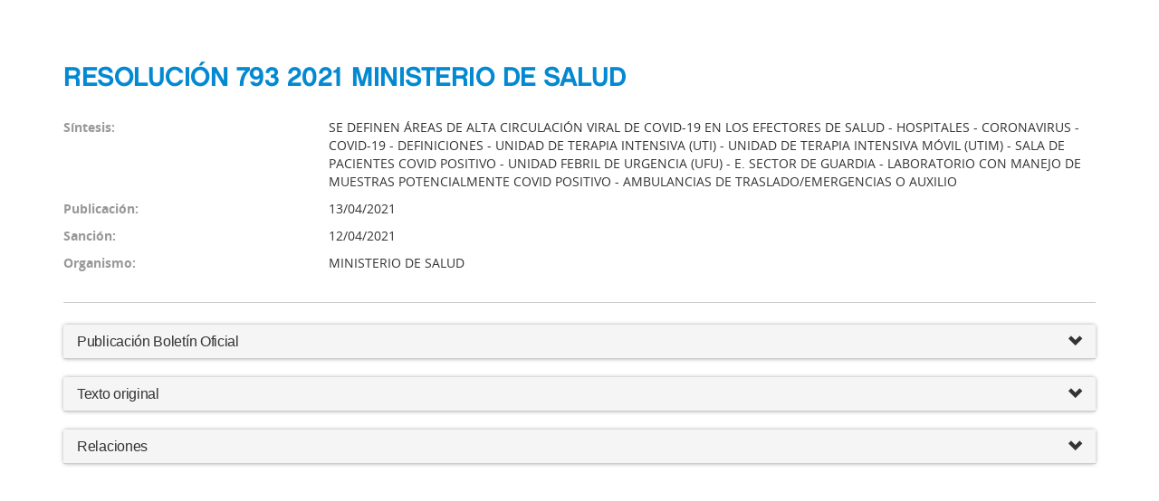

--- FILE ---
content_type: text/html; charset=UTF-8
request_url: https://boletinoficial.buenosaires.gob.ar/normativaba/norma/548054
body_size: 14570
content:
<!DOCTYPE html>
<html>
    <head>
        <meta charset="UTF-8" />
        <title>Boletín Oficial del Gobierno de la Ciudad de Buenos Aires</title>
        
<link rel="stylesheet" href="/bundles/dggedinormativa/bastrap3/bootstrap.min.css" />
<link rel="stylesheet" href="/bundles/dggedinormativa/bastrap3/bastrap.css" />
<link rel="shortcut icon" href="/bundles/dggedinormativa/bastrap3/favicon.png">
<link rel="shortcut icon" href="/bundles/dggedinormativa/bastrap3/favicon-mobile.png">

<link rel="stylesheet" href="/bundles/dggedinormativa/css/NormativaBundle.css" />
        <link rel="icon" type="image/x-icon" href="/favicon.ico" />
    </head>
    <body>
        <!-- CONTENIDO -->
<main class="main-container" role="main">
    <!-- DETALLE NORMATIVA -->
    <div id="detalle_normativa" class="container">
    
        
        
                
            <div class="row">
                <div class="col-md-12 text-left titulo-resultado">
                    <h2>RESOLUCIÓN 793 2021 MINISTERIO DE SALUD</h2>
                </div>
            </div>

            <div class="row">
                <div class="col-md-3" style="color:#999"><p><strong>Síntesis:</strong></p></div>
                <div class="col-md-9" style="text-transform: uppercase;"><p>SE DEFINEN ÁREAS DE ALTA CIRCULACIÓN VIRAL DE COVID-19 EN LOS EFECTORES DE SALUD - HOSPITALES - CORONAVIRUS - COVID-19 - DEFINICIONES - UNIDAD DE TERAPIA INTENSIVA (UTI) - UNIDAD DE TERAPIA INTENSIVA MÓVIL (UTIM) - SALA DE PACIENTES COVID POSITIVO - UNIDAD FEBRIL DE URGENCIA (UFU) - E. SECTOR DE GUARDIA - LABORATORIO CON MANEJO DE MUESTRAS POTENCIALMENTE COVID POSITIVO - AMBULANCIAS DE TRASLADO/EMERGENCIAS O AUXILIO</p></div>
            </div>

            <div class="row">
                <div class="col-md-3" style="color:#999"><p><strong>Publicación:</strong></p></div>
                <div class="col-md-9"><p>13/04/2021</p></div>
            </div>

            <div class="row">
                <div class="col-md-3" style="color:#999"><p><strong>Sanción:</strong></p></div>
                <div class="col-md-9"><p>12/04/2021</p></div>
            </div>

            <div class="row">
                <div class="col-md-3" style="color:#999"><p><strong>Organismo:</strong></p></div>
                <div class="col-md-9"><p>MINISTERIO DE SALUD</p></div>
            </div>

            
            
            
            <hr />

            
                            <div class="panel panel-default">
                    <div class="panel-heading">
                        <h4 class="panel-title">
                            <a data-toggle="collapse" data-parent="#accordion" href="#pdf">Publicación Boletín Oficial
                                <span class="pull-right clickable"><i class="glyphicon glyphicon-chevron-down"></i></span>
                            </a>
                        </h4>
                    </div>

                    <div id="pdf" class="panel-collapse collapse">
                        <div class="panel-body">
                            <iframe style="border:2px solid #ccc;" width="100%" height="800px" src="/normativaba/norma/pdf/548054#zoom=page-actual"></iframe>
                        </div>
                    </div>
                </div>
            
            
            

            


            

                        
            <div class="panel panel-default">
                <div class="panel-heading">
                    <h4 class="panel-title">
                        <a data-toggle="collapse" data-parent="#accordion" href="#collapseFive">Texto original
                            <span class="pull-right clickable"><i class="glyphicon glyphicon-chevron-down"></i></span>
                        </a>
                    </h4>
                </div>

                <div id="collapseFive" class="panel-collapse collapse">
                    <div class="panel-body">
                        <p><p class=''><b>VISTO:</b> Las Leyes Nros. 27.491 y 27.573, el Decreto de Necesidad y Urgencia N&deg; 260-</p><p class=''>PEN/20, la Resoluci&oacute;n Conjunta N&deg; 2021-4-APN-MS, la Resoluci&oacute;n N&deg; 2883-APN-MS-</p><p class=''>20, los Decretos de Necesidad y Urgencia Nros. 1, 8, 12, 15 y 17/20, 5 y 7/21, los</p><p class=''>Decretos Nros. 147/20 y modificatorio y 120/21, el Expediente Electr&oacute;nico N&deg; EX-2021-</p><p class=''>11115836- -GCABA-DGLTMSGC, y</p><p class=''><b>CONSIDERANDO:</b></p><p class=''>Que por el Decreto de Necesidad y Urgencia N&deg; 260-PEN/20, el Poder Ejecutivo de la</p><p class=''>Naci&oacute;n ampli&oacute; la emergencia p&uacute;blica en materia sanitaria establecida por Ley Nacional</p><p class=''>N&deg; 27.541, en virtud de la pandemia declarada por la Organizaci&oacute;n Mundial de la Salud</p><p class=''>(OMS) en relaci&oacute;n con el coronavirus (COVID-19), por el plazo de un (1) a&ntilde;o a partir</p><p class=''>de la entrada en vigencia de dicho decreto, t&eacute;rmino que fuera prorrogado por el</p><p class=''>Decreto de Necesidad y Urgencia N&deg; 167-PEN/21 hasta el d&iacute;a 31 de diciembre de</p><p class=''>2021;</p><p class=''>Que por Decreto de Necesidad y Urgencia N&deg; 1/20 se declar&oacute; la Emergencia Sanitaria</p><p class=''>en el &aacute;mbito de la Ciudad Aut&oacute;noma de Buenos Aires hasta el 15 de junio de 2020, a</p><p class=''>los fines de atender y adoptar las medidas necesarias para prevenir y reducir el riesgo</p><p class=''>de propagaci&oacute;n del contagio en la poblaci&oacute;n del coronavirus (COVID-19),</p><p class=''>prorrog&aacute;ndose  dicha emergencia mediante los Decretos de Necesidad y Urgencia</p><p class=''>Nros. 8, 12, 15, y 17/20, 5 y 7/21 hasta el 31 de mayo de 2021;</p><p class=''>Que por su parte, el Decreto N&deg; 147/20 y modificatorio, estableci&oacute; diferentes niveles de</p><p class=''>esencialidad entre las reparticiones de  gobierno, al solo efecto de establecer una</p><p class=''>adecuada organizaci&oacute;n del personal y la realizaci&oacute;n de sus respectivas tareas que</p><p class=''>asegure la correcta prestaci&oacute;n de los servicios de sus respectivas competencias en el</p><p class=''>contexto de la emergencia sanitaria mencionada;</p><p class=''>Que el personal del Ministerio de Salud y sus &oacute;rganos dependientes es considerado</p><p class=''>esencial;</p><p class=''>Que en virtud de las Leyes Nacionales N&deg; 27.491, que declar&oacute; la vacunaci&oacute;n de</p><p class=''>inter&eacute;s nacional y la entiende como una estrategia de salud p&uacute;blica preventiva y</p><p class=''>altamente efectiva, y N&deg; 27.573 que declara de inter&eacute;s p&uacute;blico la investigaci&oacute;n,</p><p class=''>desarrollo, fabricaci&oacute;n y adquisici&oacute;n de las vacunas destinadas a generar inmunidad</p><p class=''>adquirida contra el COVID-19, el Estado Nacional lleva a cabo un plan de vacunaci&oacute;n;</p><p class=''>Que en este contexto, el Ministerio de Salud de la Naci&oacute;n dict&oacute; la Resoluci&oacute;n N&deg; 2883-</p><p class=''>APN-MS-20, que aprob&oacute; el "Plan Estrat&eacute;gico para la Vacunaci&oacute;n contra la COVID-19</p><p class=''>en la Rep&uacute;blica Argentina" el cual establece una estrategia de vacunaci&oacute;n voluntaria,</p><p class=''>escalonada  y en etapas no excluyentes, procurando ampliar progresivamente la</p><p class=''>poblaci&oacute;n objetivo, permitiendo inmunizar de forma gradual a mayor cantidad de</p><p class=''>personas;</p><p class=''>Que en este marco, se dict&oacute; la Resoluci&oacute;n Conjunta N&deg; 2021-4-APN-MS de los</p><p class=''>Ministerios de Salud y Trabajo, Empleo y Seguridad Social de la Naci&oacute;n, donde se</p><p class=''>destac&oacute; que "...las vacunas utilizadas en Argentina demostraron una adecuada</p><p class=''>eficacia para la prevenci&oacute;n de las formas graves y de la muerte por la enfermedad, lo</p><p class=''>cual disminuye el riesgo y posibilita el retorno de los trabajadores y las trabajadoras a</p><p class=''>sus lugares de trabajo.";</p><p class=''>Que, en ese contexto, por el Decreto N&deg; 120/21 estableci&oacute; que no ser&aacute; de aplicaci&oacute;n la</p><p class=''>dispensa al deber de asistencia al lugar de trabajo a aquellos/as trabajadores/as</p><p class=''>alcanzados/as por los incisos a), b) y c) del art&iacute;culo 11 del Decreto N&deg; 147/20, que</p><p class=''>hubieren recibido al menos la primera dosis de cualquiera de las vacunas destinadas a</p><p class=''>generar inmunidad contra el COVID-19 autorizadas para su uso en la Rep&uacute;blica</p><p class=''>Argentina, y hubieran transcurridos al menos catorce (14) d&iacute;as corridos de la primera</p><p class=''>inoculaci&oacute;n, debiendo presentarse a tomar servicios de manera presencial, excepto</p><p class=''>aquellos/as trabajadores/as debidamente autorizados/as a brindar servicio de forma</p><p class=''>remota;</p><p class=''>Que asimismo establece que se except&uacute;a de lo establecido precedentemente a los/las</p><p class=''>trabajadores/as alcanzados/as por la dispensa del deber de asistencia al lugar de</p><p class=''>trabajo prevista en el inciso c) del art&iacute;culo 11 del Decreto N&deg; 147/20, que se</p><p class=''>encontraren comprendidos/as dentro de los t&eacute;rminos de los incisos c) y g) del art&iacute;culo</p><p class=''>1&deg; del Anexo I de la Resoluci&oacute;n N&deg; 2600-GCABA-SSGRH/21;</p><p class=''>Que, por la misma norma se prescribi&oacute; que el personal de salud podr&aacute; ser asignado a</p><p class=''>la prestaci&oacute;n de servicios presenciales en las &aacute;reas de alta circulaci&oacute;n viral de COVID</p><p class=''>19, siempre que hayan transcurrido catorce (14) d&iacute;as de haber completado el esquema</p><p class=''>de vacunaci&oacute;n en su totalidad;</p><p class=''>Que el art&iacute;culo 3&deg; del Decreto N&deg; 120/21 estableci&oacute; que ser&aacute;n consideradas &aacute;reas de</p><p class=''>alta circulaci&oacute;n viral de COVID-19 aquellas que oportunamente defina la m&aacute;xima</p><p class=''>autoridad del Ministerio de Salud.</p><p class=''>Por ello, en uso de las atribuciones conferidas por el art&iacute;culo 3&deg; del Decreto N&deg; 120/21,</p><p class=''><center><b>EL MINISTRO DE SALUD</b></center></p><p class=''><center><b>RESUELVE:</b></center></p><p class=''>Art&iacute;culo 1&deg;.-  Def&iacute;nase, en los t&eacute;rminos del art&iacute;culo 2&deg; del Decreto N&deg; 120/21, como</p><p class=''>&aacute;reas de alta circulaci&oacute;n viral de COVID-19 en los efectores de salud, a las siguientes:</p><p class=''>a. Unidad de Terapia Intensiva (UTI),</p><p class=''>b. Unidad de Terapia Intensiva M&oacute;vil (UTIM),</p><p class=''>c. Sala de pacientes COVID positivo,</p><p class=''>d. Unidad Febril de Urgencia (UFU),</p><p class=''>e. Sector de guardia,</p><p class=''>f. Laboratorio con manejo de muestras potencialmente COVID positivo, y</p><p class=''>g. Ambulancias de traslado/emergencias o auxilio.</p><p class=''>Art&iacute;culo 2&deg;.-  Publ&iacute;quese en el Bolet&iacute;n Oficial de la Ciudad de Buenos Aires,</p><p class=''>comun&iacute;quese a la Subsecretar&iacute;a de Atenci&oacute;n Hospitalaria, a la Subsecretar&iacute;a Atenci&oacute;n</p><p class=''>Primaria, Ambulatoria y Comunitaria, para su conocimiento y dem&aacute;s efectos rem&iacute;tase</p><p class=''>a la Direcci&oacute;n General Administraci&oacute;n y Desarrollo de Recursos Humanos del</p><p class=''>Ministerio de Salud. Cumplido, arch&iacute;vese. <b>Gonz&aacute;lez Bernaldo de Quir&oacute;s</b></p></p>
                    </div>
                </div>
            </div>
            
            
            <div class="panel-group" id="accordion">
                

                
                                <div class="panel panel-default">
                    <div class="panel-heading">
                        <h4 class="panel-title">
                            <a data-toggle="collapse" data-parent="#accordion" href="#collapseThree">Relaciones
                                <span class="pull-right clickable"><i class="glyphicon glyphicon-chevron-down"></i></span>
                            </a>
                        </h4>
                    </div>
    
                    <div id="collapseThree" class="panel-collapse collapse">
                        <div class="panel-body">
    
                            <div class="row form-top">
                                <div class="col-md-3"><h4 class="panel-title"><strong>Tipo de relación</strong></h4></div>
                                <div class="col-md-3"><h4 class="panel-title"><strong>Norma relacionada</strong></h4></div>
                                <div class="col-md-6"><h4 class="panel-title"><strong>Detalle</strong></h4></div>
                            </div>
    
                                
                            <div class="row back-gris form-top">
                                <div class="col-md-3">INTEGRA</div>
                                <div class="col-md-3"><a href="511823">DECRETO DE NECESIDAD Y URGENCIA 1 2020 JEFE DE GOBIERNO</a></div>
                                <div class="col-md-6">&lt;p&gt;Art. 1 de la Resolución 793-MSGC/21 define áreas de alta circulación viral de COVID-19 en los efectores de salud, en el marco de la emergencia declarada por Decreto de Necesidad y Urgencia 1/20.&lt;/p&gt;</div>
                            </div>
    
                                
                            <div class="row  form-top">
                                <div class="col-md-3">COMPLEMENTA</div>
                                <div class="col-md-3"><a href="547756">DECRETO 120 2021 </a></div>
                                <div class="col-md-6">&lt;p&gt;Art. 1 de la Resolución 793-MSGC/21 define áreas de alta circulación viral de COVID-19 en los efectores de salud, en los términos del Art. 2 del Decreto 120/21.&lt;/p&gt;</div>
                            </div>
    
                                
                        </div>
                    </div>
                </div>
                
            </div>
        
        
    </div>
</main>
        
    <script src="/js/jquery-3.2.1.min.js"></script>
    <script src="/js/jquery-ui.min.js"></script>
<script src="/bundles/dggedinormativa/bastrap3/bootstrap.min.js"></script>

<script src="/bundles/dggedinormativa/js/NormativaBundle.js"></script>
    </body>
</html>


--- FILE ---
content_type: text/html; charset=UTF-8
request_url: https://boletinoficial.buenosaires.gob.ar/normativaba/norma/pdf/548054
body_size: 135767
content:
<!DOCTYPE html>
<!--
Copyright 2012 Mozilla Foundation

Licensed under the Apache License, Version 2.0 (the "License");
you may not use this file except in compliance with the License.
You may obtain a copy of the License at

    http://www.apache.org/licenses/LICENSE-2.0

Unless required by applicable law or agreed to in writing, software
distributed under the License is distributed on an "AS IS" BASIS,
WITHOUT WARRANTIES OR CONDITIONS OF ANY KIND, either express or implied.
See the License for the specific language governing permissions and
limitations under the License.

Adobe CMap resources are covered by their own copyright but the same license:

    Copyright 1990-2015 Adobe Systems Incorporated.

See https://github.com/adobe-type-tools/cmap-resources
-->
<html dir="ltr" mozdisallowselectionprint>
  <head>
    <meta charset="utf-8">
    <meta name="viewport" content="width=device-width, initial-scale=1, maximum-scale=1">
    <meta name="google" content="notranslate">
    <meta http-equiv="X-UA-Compatible" content="IE=edge">
    <title>PDF.js viewer</title>

    <meta name="pdf" content="[data-uri]">

    <link rel="stylesheet" href="/pdfjs/viewer.css">


<!-- This snippet is used in production (included from viewer.html) -->
    <link rel="resource" type="application/l10n" href="/pdfjs/locale/locale.properties">
    <script src="/js/jquery-3.2.1.min.js"></script>
    <script src="/pdfjs/build/pdf.js"></script>
    <script src="/pdfjs/build/pdf.worker.js"></script>
    <script src="/pdfjs/viewer.js"></script>

  </head>

  <body tabindex="1" class="loadingInProgress" data-pdf="[data-uri]">
    <div id="outerContainer">

      <div id="sidebarContainer">
        <div id="toolbarSidebar">
          <div class="splitToolbarButton toggled">
            <button id="viewThumbnail" class="toolbarButton toggled" title="Show Thumbnails" tabindex="2" data-l10n-id="thumbs">
               <span data-l10n-id="thumbs_label">Thumbnails</span>
            </button>
            <button id="viewOutline" class="toolbarButton" title="Show Document Outline (double-click to expand/collapse all items)" tabindex="3" data-l10n-id="document_outline">
               <span data-l10n-id="document_outline_label">Document Outline</span>
            </button>
            <button id="viewAttachments" class="toolbarButton" title="Show Attachments" tabindex="4" data-l10n-id="attachments">
               <span data-l10n-id="attachments_label">Attachments</span>
            </button>
          </div>
        </div>
        <div id="sidebarContent">
          <div id="thumbnailView">
          </div>
          <div id="outlineView" class="hidden">
          </div>
          <div id="attachmentsView" class="hidden">
          </div>
        </div>
        <div id="sidebarResizer" class="hidden"></div>
      </div>  <!-- sidebarContainer -->

      <div id="mainContainer">
        <div class="findbar hidden doorHanger" id="findbar">
          <div id="findbarInputContainer">
            <input id="findInput" class="toolbarField" title="Find" placeholder="Find in document…" tabindex="91" data-l10n-id="find_input">
            <div class="splitToolbarButton">
              <button id="findPrevious" class="toolbarButton findPrevious" title="Find the previous occurrence of the phrase" tabindex="92" data-l10n-id="find_previous">
                <span data-l10n-id="find_previous_label">Previous</span>
              </button>
              <div class="splitToolbarButtonSeparator"></div>
              <button id="findNext" class="toolbarButton findNext" title="Find the next occurrence of the phrase" tabindex="93" data-l10n-id="find_next">
                <span data-l10n-id="find_next_label">Next</span>
              </button>
            </div>
          </div>

          <div id="findbarOptionsOneContainer">
            <input type="checkbox" id="findHighlightAll" class="toolbarField" tabindex="94">
            <label for="findHighlightAll" class="toolbarLabel" data-l10n-id="find_highlight">Highlight all</label>
            <input type="checkbox" id="findMatchCase" class="toolbarField" tabindex="95">
            <label for="findMatchCase" class="toolbarLabel" data-l10n-id="find_match_case_label">Match case</label>
          </div>
          <div id="findbarOptionsTwoContainer">
            <input type="checkbox" id="findEntireWord" class="toolbarField" tabindex="96">
            <label for="findEntireWord" class="toolbarLabel" data-l10n-id="find_entire_word_label">Whole words</label>
            <span id="findResultsCount" class="toolbarLabel hidden"></span>
          </div>

          <div id="findbarMessageContainer">
            <span id="findMsg" class="toolbarLabel"></span>
          </div>
        </div>  <!-- findbar -->

        <div id="secondaryToolbar" class="secondaryToolbar hidden doorHangerRight">
          <div id="secondaryToolbarButtonContainer">
            <button id="secondaryPresentationMode" class="secondaryToolbarButton presentationMode visibleLargeView" title="Switch to Presentation Mode" tabindex="51" data-l10n-id="presentation_mode">
              <span data-l10n-id="presentation_mode_label">Presentation Mode</span>
            </button>

            <button id="secondaryOpenFile" style="display:none;" class="secondaryToolbarButton openFile visibleLargeView" title="Open File" tabindex="52" data-l10n-id="open_file">
              <span data-l10n-id="open_file_label">Open</span>
            </button>

            <button id="secondaryPrint" class="secondaryToolbarButton print visibleMediumView" title="Print" tabindex="53" data-l10n-id="print">
              <span data-l10n-id="print_label">Print</span>
            </button>

            <button id="secondaryDownload" class="secondaryToolbarButton download visibleMediumView" title="Download" tabindex="54" data-l10n-id="download">
              <span data-l10n-id="download_label">Download</span>
            </button>

            <a href="#" id="secondaryViewBookmark" class="secondaryToolbarButton bookmark visibleSmallView" title="Current view (copy or open in new window)" tabindex="55" data-l10n-id="bookmark">
              <span data-l10n-id="bookmark_label">Current View</span>
            </a>

            <div class="horizontalToolbarSeparator visibleLargeView"></div>

            <button id="firstPage" class="secondaryToolbarButton firstPage" title="Go to First Page" tabindex="56" data-l10n-id="first_page">
              <span data-l10n-id="first_page_label">Go to First Page</span>
            </button>
            <button id="lastPage" class="secondaryToolbarButton lastPage" title="Go to Last Page" tabindex="57" data-l10n-id="last_page">
              <span data-l10n-id="last_page_label">Go to Last Page</span>
            </button>

            <div class="horizontalToolbarSeparator"></div>

            <button id="pageRotateCw" class="secondaryToolbarButton rotateCw" title="Rotate Clockwise" tabindex="58" data-l10n-id="page_rotate_cw">
              <span data-l10n-id="page_rotate_cw_label">Rotate Clockwise</span>
            </button>
            <button id="pageRotateCcw" class="secondaryToolbarButton rotateCcw" title="Rotate Counterclockwise" tabindex="59" data-l10n-id="page_rotate_ccw">
              <span data-l10n-id="page_rotate_ccw_label">Rotate Counterclockwise</span>
            </button>

            <div class="horizontalToolbarSeparator"></div>

            <button id="cursorSelectTool" class="secondaryToolbarButton selectTool toggled" title="Enable Text Selection Tool" tabindex="60" data-l10n-id="cursor_text_select_tool">
              <span data-l10n-id="cursor_text_select_tool_label">Text Selection Tool</span>
            </button>
            <button id="cursorHandTool" class="secondaryToolbarButton handTool" title="Enable Hand Tool" tabindex="61" data-l10n-id="cursor_hand_tool">
              <span data-l10n-id="cursor_hand_tool_label">Hand Tool</span>
            </button>

            <div class="horizontalToolbarSeparator"></div>

            <button id="scrollVertical" class="secondaryToolbarButton scrollModeButtons scrollVertical toggled" title="Use Vertical Scrolling" tabindex="62" data-l10n-id="scroll_vertical">
              <span data-l10n-id="scroll_vertical_label">Vertical Scrolling</span>
            </button>
            <button id="scrollHorizontal" class="secondaryToolbarButton scrollModeButtons scrollHorizontal" title="Use Horizontal Scrolling" tabindex="63" data-l10n-id="scroll_horizontal">
              <span data-l10n-id="scroll_horizontal_label">Horizontal Scrolling</span>
            </button>
            <button id="scrollWrapped" class="secondaryToolbarButton scrollModeButtons scrollWrapped" title="Use Wrapped Scrolling" tabindex="64" data-l10n-id="scroll_wrapped">
              <span data-l10n-id="scroll_wrapped_label">Wrapped Scrolling</span>
            </button>

            <div class="horizontalToolbarSeparator scrollModeButtons"></div>

            <button id="spreadNone" class="secondaryToolbarButton spreadModeButtons spreadNone toggled" title="Do not join page spreads" tabindex="65" data-l10n-id="spread_none">
              <span data-l10n-id="spread_none_label">No Spreads</span>
            </button>
            <button id="spreadOdd" class="secondaryToolbarButton spreadModeButtons spreadOdd" title="Join page spreads starting with odd-numbered pages" tabindex="66" data-l10n-id="spread_odd">
              <span data-l10n-id="spread_odd_label">Odd Spreads</span>
            </button>
            <button id="spreadEven" class="secondaryToolbarButton spreadModeButtons spreadEven" title="Join page spreads starting with even-numbered pages" tabindex="67" data-l10n-id="spread_even">
              <span data-l10n-id="spread_even_label">Even Spreads</span>
            </button>

            <div class="horizontalToolbarSeparator spreadModeButtons"></div>

            <button id="documentProperties" class="secondaryToolbarButton documentProperties" title="Document Properties…" tabindex="68" data-l10n-id="document_properties">
              <span data-l10n-id="document_properties_label">Document Properties…</span>
            </button>
          </div>
        </div>  <!-- secondaryToolbar -->

        <div class="toolbar">
          <div id="toolbarContainer">
            <div id="toolbarViewer">
              <div id="toolbarViewerLeft">
                <button id="sidebarToggle" class="toolbarButton" title="Toggle Sidebar" tabindex="11" data-l10n-id="toggle_sidebar">
                  <span data-l10n-id="toggle_sidebar_label">Toggle Sidebar</span>
                </button>
                <div class="toolbarButtonSpacer"></div>
                <button id="viewFind" class="toolbarButton" title="Find in Document" tabindex="12" data-l10n-id="findbar">
                  <span data-l10n-id="findbar_label">Find</span>
                </button>
                <div class="splitToolbarButton hiddenSmallView">
                  <button class="toolbarButton pageUp" title="Previous Page" id="previous" tabindex="13" data-l10n-id="previous">
                    <span data-l10n-id="previous_label">Previous</span>
                  </button>
                  <div class="splitToolbarButtonSeparator"></div>
                  <button class="toolbarButton pageDown" title="Next Page" id="next" tabindex="14" data-l10n-id="next">
                    <span data-l10n-id="next_label">Next</span>
                  </button>
                </div>
                <input type="number" id="pageNumber" class="toolbarField pageNumber" title="Page" value="1" size="4" min="1" tabindex="15" data-l10n-id="page">
                <span id="numPages" class="toolbarLabel"></span>
              </div>
              <div id="toolbarViewerRight">
                <button id="presentationMode" class="toolbarButton presentationMode hiddenLargeView" title="Switch to Presentation Mode" tabindex="31" data-l10n-id="presentation_mode">
                  <span data-l10n-id="presentation_mode_label">Presentation Mode</span>
                </button>

                <button id="openFile" style="display:none;" class="toolbarButton openFile hiddenLargeView" title="Open File" tabindex="32" data-l10n-id="open_file">
                  <span data-l10n-id="open_file_label">Open</span>
                </button>

                <button id="print" class="toolbarButton print hiddenMediumView" title="Print" tabindex="33" data-l10n-id="print">
                  <span data-l10n-id="print_label">Print</span>
                </button>

                <button id="download" class="toolbarButton download hiddenMediumView" title="Download" tabindex="34" data-l10n-id="download">
                  <span data-l10n-id="download_label">Download</span>
                </button>
                <a href="#" id="viewBookmark" class="toolbarButton bookmark hiddenSmallView" title="Current view (copy or open in new window)" tabindex="35" data-l10n-id="bookmark">
                  <span data-l10n-id="bookmark_label">Current View</span>
                </a>

                <div class="verticalToolbarSeparator hiddenSmallView"></div>

                <button id="secondaryToolbarToggle" class="toolbarButton" title="Tools" tabindex="36" data-l10n-id="tools">
                  <span data-l10n-id="tools_label">Tools</span>
                </button>
              </div>
              <div id="toolbarViewerMiddle">
                <div class="splitToolbarButton">
                  <button id="zoomOut" class="toolbarButton zoomOut" title="Zoom Out" tabindex="21" data-l10n-id="zoom_out">
                    <span data-l10n-id="zoom_out_label">Zoom Out</span>
                  </button>
                  <div class="splitToolbarButtonSeparator"></div>
                  <button id="zoomIn" class="toolbarButton zoomIn" title="Zoom In" tabindex="22" data-l10n-id="zoom_in">
                    <span data-l10n-id="zoom_in_label">Zoom In</span>
                   </button>
                </div>
                <span id="scaleSelectContainer" class="dropdownToolbarButton">
                  <select id="scaleSelect" title="Zoom" tabindex="23" data-l10n-id="zoom">
                    <option id="pageAutoOption" title="" value="auto" selected="selected" data-l10n-id="page_scale_auto">Automatic Zoom</option>
                    <option id="pageActualOption" title="" value="page-actual" data-l10n-id="page_scale_actual">Actual Size</option>
                    <option id="pageFitOption" title="" value="page-fit" data-l10n-id="page_scale_fit">Page Fit</option>
                    <option id="pageWidthOption" title="" value="page-width" data-l10n-id="page_scale_width">Page Width</option>
                    <option id="customScaleOption" title="" value="custom" disabled="disabled" hidden="true"></option>
                    <option title="" value="0.5" data-l10n-id="page_scale_percent" data-l10n-args='{ "scale": 50 }'>50%</option>
                    <option title="" value="0.75" data-l10n-id="page_scale_percent" data-l10n-args='{ "scale": 75 }'>75%</option>
                    <option title="" value="1" data-l10n-id="page_scale_percent" data-l10n-args='{ "scale": 100 }'>100%</option>
                    <option title="" value="1.25" data-l10n-id="page_scale_percent" data-l10n-args='{ "scale": 125 }'>125%</option>
                    <option title="" value="1.5" data-l10n-id="page_scale_percent" data-l10n-args='{ "scale": 150 }'>150%</option>
                    <option title="" value="2" data-l10n-id="page_scale_percent" data-l10n-args='{ "scale": 200 }'>200%</option>
                    <option title="" value="3" data-l10n-id="page_scale_percent" data-l10n-args='{ "scale": 300 }'>300%</option>
                    <option title="" value="4" data-l10n-id="page_scale_percent" data-l10n-args='{ "scale": 400 }'>400%</option>
                  </select>
                </span>
              </div>
            </div>
            <div id="loadingBar">
              <div class="progress">
                <div class="glimmer">
                </div>
              </div>
            </div>
          </div>
        </div>

        <menu type="context" id="viewerContextMenu">
          <menuitem id="contextFirstPage" label="First Page"
                    data-l10n-id="first_page"></menuitem>
          <menuitem id="contextLastPage" label="Last Page"
                    data-l10n-id="last_page"></menuitem>
          <menuitem id="contextPageRotateCw" label="Rotate Clockwise"
                    data-l10n-id="page_rotate_cw"></menuitem>
          <menuitem id="contextPageRotateCcw" label="Rotate Counter-Clockwise"
                    data-l10n-id="page_rotate_ccw"></menuitem>
        </menu>

        <div id="viewerContainer" tabindex="0">
          <div id="viewer" class="pdfViewer"></div>
        </div>

        <div id="errorWrapper" hidden='true'>
          <div id="errorMessageLeft">
            <span id="errorMessage"></span>
            <button id="errorShowMore" data-l10n-id="error_more_info">
              More Information
            </button>
            <button id="errorShowLess" data-l10n-id="error_less_info" hidden='true'>
              Less Information
            </button>
          </div>
          <div id="errorMessageRight">
            <button id="errorClose" data-l10n-id="error_close">
              Close
            </button>
          </div>
          <div class="clearBoth"></div>
          <textarea id="errorMoreInfo" hidden='true' readonly="readonly"></textarea>
        </div>
      </div> <!-- mainContainer -->

      <div id="overlayContainer" class="hidden">
        <div id="passwordOverlay" class="container hidden">
          <div class="dialog">
            <div class="row">
              <p id="passwordText" data-l10n-id="password_label">Enter the password to open this PDF file:</p>
            </div>
            <div class="row">
              <input type="password" id="password" class="toolbarField">
            </div>
            <div class="buttonRow">
              <button id="passwordCancel" class="overlayButton"><span data-l10n-id="password_cancel">Cancel</span></button>
              <button id="passwordSubmit" class="overlayButton"><span data-l10n-id="password_ok">OK</span></button>
            </div>
          </div>
        </div>
        <div id="documentPropertiesOverlay" class="container hidden">
          <div class="dialog">
            <div class="row">
              <span data-l10n-id="document_properties_file_name">File name:</span> <p id="fileNameField">-</p>
            </div>
            <div class="row">
              <span data-l10n-id="document_properties_file_size">File size:</span> <p id="fileSizeField">-</p>
            </div>
            <div class="separator"></div>
            <div class="row">
              <span data-l10n-id="document_properties_title">Title:</span> <p id="titleField">-</p>
            </div>
            <div class="row">
              <span data-l10n-id="document_properties_author">Author:</span> <p id="authorField">-</p>
            </div>
            <div class="row">
              <span data-l10n-id="document_properties_subject">Subject:</span> <p id="subjectField">-</p>
            </div>
            <div class="row">
              <span data-l10n-id="document_properties_keywords">Keywords:</span> <p id="keywordsField">-</p>
            </div>
            <div class="row">
              <span data-l10n-id="document_properties_creation_date">Creation Date:</span> <p id="creationDateField">-</p>
            </div>
            <div class="row">
              <span data-l10n-id="document_properties_modification_date">Modification Date:</span> <p id="modificationDateField">-</p>
            </div>
            <div class="row">
              <span data-l10n-id="document_properties_creator">Creator:</span> <p id="creatorField">-</p>
            </div>
            <div class="separator"></div>
            <div class="row">
              <span data-l10n-id="document_properties_producer">PDF Producer:</span> <p id="producerField">-</p>
            </div>
            <div class="row">
              <span data-l10n-id="document_properties_version">PDF Version:</span> <p id="versionField">-</p>
            </div>
            <div class="row">
              <span data-l10n-id="document_properties_page_count">Page Count:</span> <p id="pageCountField">-</p>
            </div>
            <div class="row">
              <span data-l10n-id="document_properties_page_size">Page Size:</span> <p id="pageSizeField">-</p>
            </div>
            <div class="separator"></div>
            <div class="row">
              <span data-l10n-id="document_properties_linearized">Fast Web View:</span> <p id="linearizedField">-</p>
            </div>
            <div class="buttonRow">
              <button id="documentPropertiesClose" class="overlayButton"><span data-l10n-id="document_properties_close">Close</span></button>
            </div>
          </div>
        </div>
        <div id="printServiceOverlay" class="container hidden">
          <div class="dialog">
            <div class="row">
              <span data-l10n-id="print_progress_message">Preparing document for printing…</span>
            </div>
            <div class="row">
              <progress value="0" max="100"></progress>
              <span data-l10n-id="print_progress_percent" data-l10n-args='{ "progress": 0 }' class="relative-progress">0%</span>
            </div>
            <div class="buttonRow">
              <button id="printCancel" class="overlayButton"><span data-l10n-id="print_progress_close">Cancel</span></button>
            </div>
          </div>
        </div>
      </div>  <!-- overlayContainer -->

    </div> <!-- outerContainer -->
    <div id="printContainer"></div>
  </body>
</html>



--- FILE ---
content_type: text/css
request_url: https://boletinoficial.buenosaires.gob.ar/bundles/dggedinormativa/css/NormativaBundle.css
body_size: 1805
content:

/* .contenedor-form-l quita el padding left */
.contenedor-form-l{
    padding-left: 0
}

/* .contenedor-form-l quita el padding left y right */
.contenedor-form-lr {
    padding: 0px;
}

/* .form-top separa bloques del formulario */
.form-top{
    padding-top: 20px;
}

.form-bot{
    padding-bottom: 20px;
}

/* .no-color quita formato a link "Ayuda" */
.no-color{
    color:#5c5c5c;
    text-decoration: none;
}

/*.container{
    padding: 0;
}*/


.shortcut:hover,
.shortcut:focus {
  background: none;
  text-decoration: none;
  color: #333;
}

.tabla-resultados {
    margin-top: 100px;
    
}

.pagination > li > a:active,
.pagination > li > a:focus {
  background-color: #f1f1f1;
  color: #333;
}

h6{
    color:#0389d1;
    font-weight: 300;
}

.back-gris {
    background-color: #f5f5f5;
    padding-bottom: 20px;
}

/*.selector_fila:hover {
    background-color: rgba(106, 203, 117, 0.35);
}
*/

a:visited,
a:hover,
.btn-link:visited {
   color:#0389d1;
   text-decoration: none;
}

a:hover, {
    text-decoration: none;
}

.titulo-resultado {
    color: #0389d1;
    text-transform: uppercase;
    text-decoration: none;
    margin-bottom: 20px;
}
.no-vigente{
    color:#e74c3c;
}
.upper{
    text-transform: uppercase;
}

@media (max-width: 992px) {
    .contenedor-form-l {padding-right: 0px;}
    .nopad-l {padding-left: 0px;}
}

#btn_busqueda_avanzada, #btn_mas_filtros {
    cursor: pointer;
}


.custom-combobox {
    position: relative;
    /*display: inline-block;*/
  }
  .custom-combobox-toggle {
    position: absolute;
    top: 0;
    bottom: 0;
    margin-left: -1px;
    padding: 0;
  }
  .custom-combobox-input {
    margin: 0;
    padding: 5px 10px;
  }
  .ui-draggable, .ui-droppable {
	background-position: top;
}
.ui-state-highlight {
    background: #e74c3c !important;
}